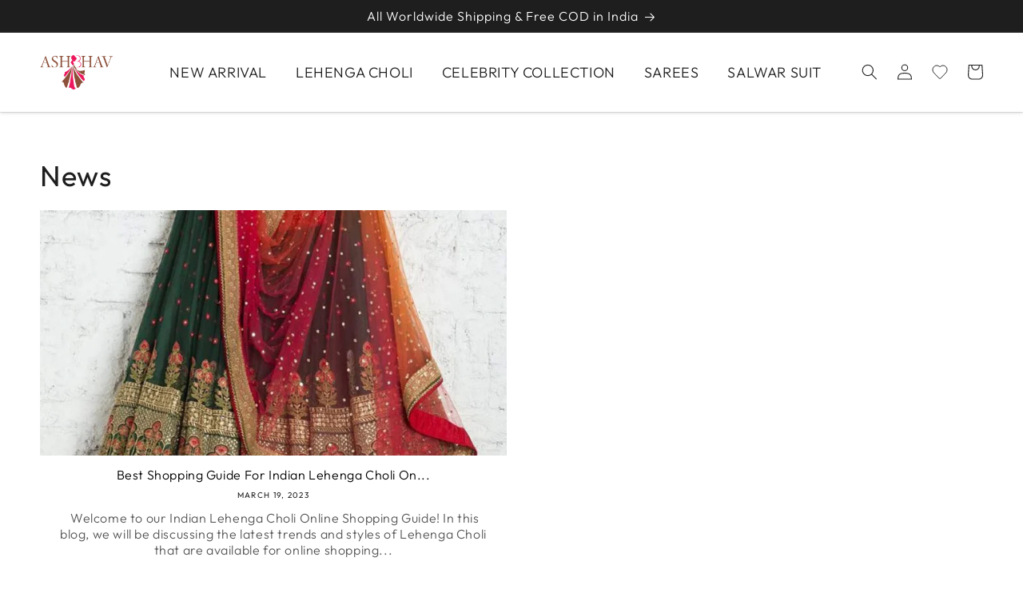

--- FILE ---
content_type: text/css
request_url: https://ashbhav.com/cdn/shop/t/11/assets/component-list-social.css?v=165483373556897350661747752719
body_size: -384
content:
.list-social{display:flex;flex-wrap:wrap;justify-content:left;padding-left:0!important}.footer_follow_us{margin-top:40px;margin-bottom:20px}.list-social__item .icon{height:20px;width:20px}.list-social__link{align-items:center;display:flex;padding:7px;color:#fff!important;border:1.5px solid #FFFFFF;margin-right:10px;border-radius:100%}.list-social__link:hover .icon{transform:scale(.9)}@media screen and (max-width: 749px){.footer_follow_us{margin-top:2.5rem}}
/*# sourceMappingURL=/cdn/shop/t/11/assets/component-list-social.css.map?v=165483373556897350661747752719 */
